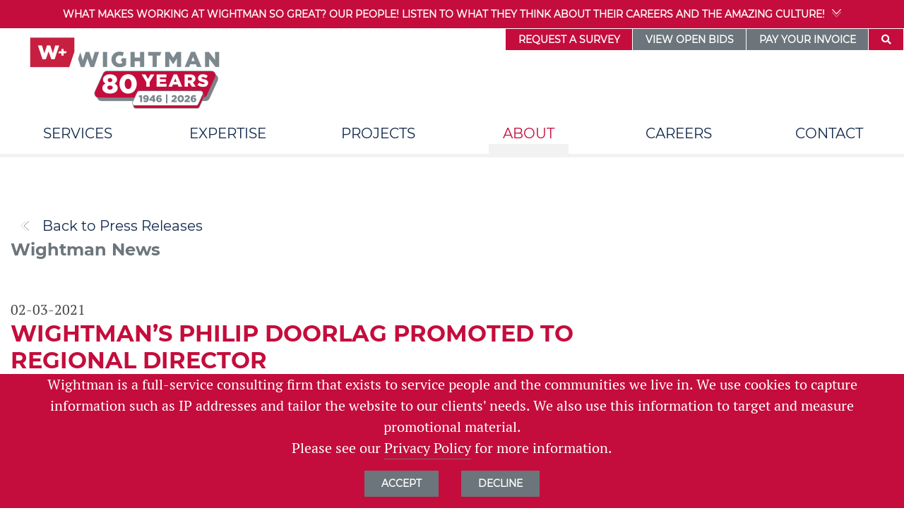

--- FILE ---
content_type: text/html; charset=UTF-8
request_url: https://gowightman.com/press-releases/wightmans-philip-doorlag-promoted-to-regional-director
body_size: 7713
content:
<!DOCTYPE html>
<html lang='en'>
    <head>
<meta charset="utf-8">


<title>Wightman’s Philip Doorlag promoted to Regional Director | Wightman</title>



<!-- Google Tag Manager -->
<script>(function(w,d,s,l,i){w[l]=w[l]||[];w[l].push({'gtm.start':
new Date().getTime(),event:'gtm.js'});var f=d.getElementsByTagName(s)[0],
j=d.createElement(s),dl=l!='dataLayer'?'&l='+l:'';j.async=true;j.src=
'https://www.googletagmanager.com/gtm.js?id='+i+dl;f.parentNode.insertBefore(j,f);
})(window,document,'script','dataLayer','GTM-TVZF56B');</script>
<!-- End Google Tag Manager -->

<!-- IpMeta must be included after Google Analytics -->
<script src="https://ipmeta.io/plugin.js"></script>

<script>
    var data  = provideGtmPlugin({
        gtmEventKey: 'ipmeta_loaded',
        apiKey: 'e2754f0d5b0dcc3b685e861765bbfafde4297e4bd48fa8c7bc4d90a92c2fb3c1',
    });
    window.dataLayer = window.dataLayer || [];
    window.dataLayer.push(data);
</script>

<meta name="description" content="">
<meta name="title" content="Wightman’s Philip Doorlag promoted to Regional Director">
<meta name="viewport" content="width=device-width, initial-scale=1.0">

<meta property="og:type" content="website" />
<meta property="og:url" content="https://gowightman.com/press-releases/wightmans-philip-doorlag-promoted-to-regional-director" />
<meta property="og:title" content="Wightman’s Philip Doorlag promoted to Regional Director" />
<meta property="og:description" content="" />


<link rel="icon" href="https://gowightman.com/themes/wightman/assets/images/Wightman-favicon16x16.jpg" />

<link rel="preload" href="/themes/wightman/assets/fonts/Montserrat-Black.ttf" as="font" type="font/ttf" crossorigin>
<link rel="preload" href="/themes/wightman/assets/fonts/Montserrat-Bold.ttf" as="font" type="font/ttf" crossorigin>
<link rel="preload" href="/themes/wightman/assets/fonts/Montserrat-Medium.ttf" as="font" type="font/ttf" crossorigin>
<link rel="preload" href="/themes/wightman/assets/fonts/Montserrat-Regular.ttf" as="font" type="font/ttf" crossorigin>
<link rel="preload" href="/themes/wightman/assets/fonts/pt-serif-regular.woff" as="font" type="font/woff" crossorigin>

<link rel="preload" href="https://use.fontawesome.com/releases/v5.8.1/css/all.css" as="style" integrity="sha384-50oBUHEmvpQ+1lW4y57PTFmhCaXp0ML5d60M1M7uH2+nqUivzIebhndOJK28anvf" crossorigin="anonymous">
<link rel="preload" href="/themes/wightman/assets/dist/style.css" as="style">
<link rel="preload" href="/themes/wightman/assets/dist/cc.css" as="style">

<link rel="stylesheet" href="https://use.fontawesome.com/releases/v5.8.1/css/all.css" integrity="sha384-50oBUHEmvpQ+1lW4y57PTFmhCaXp0ML5d60M1M7uH2+nqUivzIebhndOJK28anvf" crossorigin="anonymous">
<link rel="stylesheet" href="https://gowightman.com/themes/wightman/assets/dist/style.css">
<link rel="stylesheet" href="https://gowightman.com/themes/wightman/assets/dist/cc.css">
<link rel="stylesheet" href="https://gowightman.com/themes/wightman/assets/css/services_home.min.css">

<script async defer data-domain="gowightman.com" src="https://plausible.io/js/plausible.js"></script>

            </head>
    <body>
	    <!-- Google Tag Manager (noscript) -->
<noscript><iframe src="https://www.googletagmanager.com/ns.html?id=GTM-TVZF56B"
height="0" width="0" style="display:none;visibility:hidden"></iframe></noscript>
<!-- End Google Tag Manager (noscript) -->
        <header id="layout-header">
            
            <div class="notification-container">
            <div class="dropdown">
                <button class="dropdown-toggle title text-uppercase" id="notification-drop" data-toggle="dropdown" aria-haspopup="true" aria-expanded="false" data-display="static" style="text-wrap:wrap;">
                    What makes working at Wightman so great? Our people! Listen to what they think about their careers and the amazing culture!
                    <div class="animated-arrows">
                        <span class="tcon-indicator" aria-label="scroll" aria-hidden="true">
                            <svg version="1.1" xmlns="http://www.w3.org/2000/svg" class="tcon-svgchevron" viewBox="0 0 30 36">
                                <path class="a3" d="M0,0l15,16L30,0"></path>
                                <path class="a2" d="M0,10l15,16l15-16"></path>
                                <path class="a1" d="M0,20l15,16l15-16"></path>
                            </svg>
                        </span>
                    </div>
                </button>
                <div class="dropdown-menu notification-dropdown-content" aria-labelledby="notification-drop">
                    
                        
    <div class="container">
        <div class="row justify-content-md-center">
            <div class="col-12 col-md-6 col-lg-4">
                <div class="notification-info mt-3">

                    <a class="w-100" href="https://gowightman.com/careers/search-apply">                        <section class="desc">
                            If you are seeking a position at a legacy consulting firm that is wholly owned by its employees, looking to do impactful work that matters, and find a work culture that supports your family life, bring your skills to Wightman.
                        </section>
                    
                            <p class="more-details mt-3 text-uppercase">
                                View More Details
                                <span class="tcon-indicator" aria-label="scroll" aria-hidden="true">
                                    <svg version="1.1" xmlns="http://www.w3.org/2000/svg" class="tcon-svgchevron" viewBox="0 0 30 36">
                                        <path class="a3" d="M0,0l15,16L30,0"></path>
                                        <path class="a2" d="M0,10l15,16l15-16"></path>
                                        <path class="a1" d="M0,20l15,16l15-16"></path>
                                    </svg>
                                </span>
                            </p>
                        </a>
                                    </div>
            </div>
        </div>
    </div>
                                    </div>
            </div>
        </div>
    
<nav class="desktop-nav navbar navbar-expand-lg navbar-light main-nav p-0">
    <div class="container-fluid d-flex flex-nowrap pr-0">
        <a class="navbar-brand p-0 pl-4 d-flex" href="/">
            <div class="wm-logo d-flex initial">
                <img src="https://gowightman.com/themes/wightman/assets/images/wightman-logo-80-years.png" width="275" height="125" alt="Wightman offers architecture and engineering services in Michigan">
            </div>
        </a>

        <div class="nav navbar-nav navbar-right flex-nowrap align-self-start top-nav">
            <ul class="nav navbar-nav navbar-right position-relative">
                <li class="main-nav-link d-flex align-items-center red-button">
                    <a href="/survey-request">Request a Survey</a>
                </li>
                <li class="main-nav-link d-flex align-items-center">
                    <a href="https://bids.gowightman.com" target="_blank">View open bids</a>
                </li>
                <li class="main-nav-link d-flex align-items-center">
                    <a href="/pay-online">Pay your invoice</a>
                </li>
                <li class="main-nav-search d-flex align-items-center">
                    <a class="dropdown dropdown-toggle" href="" id="searchDropdown" data-toggle="dropdown" aria-haspopup="true" aria-expanded="false" title="Search Button">
                        <i class="fas fa-search"></i>
                    </a>

                    <div class="dropdown-menu search-dropdown p-0 mt-0" aria-labelledby="searchDropdown">
                        <form method="GET" action="/search">
                            <div class="search-input">
                                <label for="q" class="hidden-label">Search - What are you looking for?</label>
                                <input type="text" name="q" id="q" placeholder="What are you looking for?">
                                <button class="d-flex align-items-center" type="submit">
                                    <span class="tcon-indicator" aria-label="scroll" aria-hidden="true">
                                        <svg version="1.1" xmlns="http://www.w3.org/2000/svg" class="tcon-svgchevron" viewBox="0 0 30 36">
                                            <path class="a3" d="M0,0l15,16L30,0"></path>
                                            <path class="a2" d="M0,10l15,16l15-16"></path>
                                            <path class="a1" d="M0,20l15,16l15-16"></path>
                                        </svg>
                                    </span>
                                </button>
                            </div>
                        </form>
                    </div>
                </li>
            </ul>
        </div>
    </div>
</nav>

<nav class="desktop-nav navbar navbar-expand-lg navbar-light sub-nav">
    <div class="container-fluid p-0 pl-1">
        <div class="col-md-2 with-dropdown-menu">
            <div class="dropdown-menu megamenu" aria-labelledby="services_dropdown">
                <div class="container-fluid">
                    <div class="row no-gutters">
                        <div class="col-md-12 col-lg-8 pt-3 pb-3">
                            <div class="row no-gutters">
                                                            <div class="col-4">
                                    <a class="dropdown-item " href="/services/architecture">
                                        Architecture

                                        <span class="tcon-indicator" aria-label="scroll" aria-hidden="true">
                                            <svg version="1.1" xmlns="http://www.w3.org/2000/svg" class="tcon-svgchevron" viewBox="0 0 30 36">
                                                <path class="a3" d="M0,0l15,16L30,0"></path>
                                                <path class="a2" d="M0,10l15,16l15-16"></path>
                                                <path class="a1" d="M0,20l15,16l15-16"></path>
                                            </svg>
                                        </span>
                                    </a>
                                </div>
                                                            <div class="col-4">
                                    <a class="dropdown-item " href="/services/engineering">
                                        Civil Engineering

                                        <span class="tcon-indicator" aria-label="scroll" aria-hidden="true">
                                            <svg version="1.1" xmlns="http://www.w3.org/2000/svg" class="tcon-svgchevron" viewBox="0 0 30 36">
                                                <path class="a3" d="M0,0l15,16L30,0"></path>
                                                <path class="a2" d="M0,10l15,16l15-16"></path>
                                                <path class="a1" d="M0,20l15,16l15-16"></path>
                                            </svg>
                                        </span>
                                    </a>
                                </div>
                                                            <div class="col-4">
                                    <a class="dropdown-item " href="/services/survey">
                                        Survey

                                        <span class="tcon-indicator" aria-label="scroll" aria-hidden="true">
                                            <svg version="1.1" xmlns="http://www.w3.org/2000/svg" class="tcon-svgchevron" viewBox="0 0 30 36">
                                                <path class="a3" d="M0,0l15,16L30,0"></path>
                                                <path class="a2" d="M0,10l15,16l15-16"></path>
                                                <path class="a1" d="M0,20l15,16l15-16"></path>
                                            </svg>
                                        </span>
                                    </a>
                                </div>
                                                            <div class="col-4">
                                    <a class="dropdown-item " href="/services/gis">
                                        GIS

                                        <span class="tcon-indicator" aria-label="scroll" aria-hidden="true">
                                            <svg version="1.1" xmlns="http://www.w3.org/2000/svg" class="tcon-svgchevron" viewBox="0 0 30 36">
                                                <path class="a3" d="M0,0l15,16L30,0"></path>
                                                <path class="a2" d="M0,10l15,16l15-16"></path>
                                                <path class="a1" d="M0,20l15,16l15-16"></path>
                                            </svg>
                                        </span>
                                    </a>
                                </div>
                                                            <div class="col-4">
                                    <a class="dropdown-item " href="/services/interior-design">
                                        Interior Design

                                        <span class="tcon-indicator" aria-label="scroll" aria-hidden="true">
                                            <svg version="1.1" xmlns="http://www.w3.org/2000/svg" class="tcon-svgchevron" viewBox="0 0 30 36">
                                                <path class="a3" d="M0,0l15,16L30,0"></path>
                                                <path class="a2" d="M0,10l15,16l15-16"></path>
                                                <path class="a1" d="M0,20l15,16l15-16"></path>
                                            </svg>
                                        </span>
                                    </a>
                                </div>
                                                            <div class="col-4">
                                    <a class="dropdown-item " href="/services/reality-capture">
                                        Reality Capture

                                        <span class="tcon-indicator" aria-label="scroll" aria-hidden="true">
                                            <svg version="1.1" xmlns="http://www.w3.org/2000/svg" class="tcon-svgchevron" viewBox="0 0 30 36">
                                                <path class="a3" d="M0,0l15,16L30,0"></path>
                                                <path class="a2" d="M0,10l15,16l15-16"></path>
                                                <path class="a1" d="M0,20l15,16l15-16"></path>
                                            </svg>
                                        </span>
                                    </a>
                                </div>
                                                        </div>
                        </div>
                    </div>
                </div>
            </div>

            <a class="dropdown sub-nav-link " dropdown-toggle href="" id="services_dropdown" data-toggle="dropdown" aria-haspopup="true" aria-expanded="false">
                Services
            </a>
        </div>
        <div class="col-md-2 with-dropdown-menu">
            <div class="dropdown-menu megamenu" aria-labelledby="expertises_dropdown">
                <div class="container-fluid">
                    <div class="row no-gutters">
                        <div class="col-md-12 col-lg-8 pt-3 pb-3">
                            <div class="row no-gutters">
                                                                <div class="col-4">
                                    <a class="dropdown-item " href="/expertise/commercial">
                                        Commercial

                                        <span class="tcon-indicator" aria-label="scroll" aria-hidden="true">
                                            <svg version="1.1" xmlns="http://www.w3.org/2000/svg" class="tcon-svgchevron" viewBox="0 0 30 36">
                                                <path class="a3" d="M0,0l15,16L30,0"></path>
                                                <path class="a2" d="M0,10l15,16l15-16"></path>
                                                <path class="a1" d="M0,20l15,16l15-16"></path>
                                            </svg>
                                        </span>
                                    </a>
                                </div>
                                                                <div class="col-8">
                                    <a class="dropdown-item " href="/expertise/education">
                                        Education

                                        <span class="tcon-indicator" aria-label="scroll" aria-hidden="true">
                                            <svg version="1.1" xmlns="http://www.w3.org/2000/svg" class="tcon-svgchevron" viewBox="0 0 30 36">
                                                <path class="a3" d="M0,0l15,16L30,0"></path>
                                                <path class="a2" d="M0,10l15,16l15-16"></path>
                                                <path class="a1" d="M0,20l15,16l15-16"></path>
                                            </svg>
                                        </span>
                                    </a>
                                </div>
                                                                <div class="col-4">
                                    <a class="dropdown-item " href="/expertise/government">
                                        Government

                                        <span class="tcon-indicator" aria-label="scroll" aria-hidden="true">
                                            <svg version="1.1" xmlns="http://www.w3.org/2000/svg" class="tcon-svgchevron" viewBox="0 0 30 36">
                                                <path class="a3" d="M0,0l15,16L30,0"></path>
                                                <path class="a2" d="M0,10l15,16l15-16"></path>
                                                <path class="a1" d="M0,20l15,16l15-16"></path>
                                            </svg>
                                        </span>
                                    </a>
                                </div>
                                                                <div class="col-8">
                                    <a class="dropdown-item " href="/expertise/energy">
                                        Energy

                                        <span class="tcon-indicator" aria-label="scroll" aria-hidden="true">
                                            <svg version="1.1" xmlns="http://www.w3.org/2000/svg" class="tcon-svgchevron" viewBox="0 0 30 36">
                                                <path class="a3" d="M0,0l15,16L30,0"></path>
                                                <path class="a2" d="M0,10l15,16l15-16"></path>
                                                <path class="a1" d="M0,20l15,16l15-16"></path>
                                            </svg>
                                        </span>
                                    </a>
                                </div>
                                                            </div>
                        </div>
                    </div>
                </div>
            </div>

            <a href="" id="expertises_dropdown" class="dropdown sub-nav-link " dropdown-toggle data-toggle="dropdown" aria-haspopup="true" aria-expanded="false">
                Expertise
            </a>
        </div>

        <div class="col-md-2">
            <a href="/projects" class="sub-nav-link ">
                Projects
            </a>
        </div>

        <div class="col-md-2 with-dropdown-menu">
            <div class="dropdown-menu megamenu" aria-labelledby="about_dropdown">
                <div class="container-fluid">
                    <div class="row no-gutters">
                        <div class="col-md-12 col-lg-8 pt-3 pb-3">
                            <div class="row no-gutters">
                                                                    <div class="col-4">
                                        <a class="dropdown-item " href="/about/wightman-story" >
                                            The Wightman Story

                                            <span class="tcon-indicator" aria-label="scroll" aria-hidden="true">
                                                <svg version="1.1" xmlns="http://www.w3.org/2000/svg" class="tcon-svgchevron" viewBox="0 0 30 36">
                                                    <path class="a3" d="M0,0l15,16L30,0"></path>
                                                    <path class="a2" d="M0,10l15,16l15-16"></path>
                                                    <path class="a1" d="M0,20l15,16l15-16"></path>
                                                </svg>
                                            </span>
                                        </a>
                                    </div>
                                                                    <div class="col-4">
                                        <a class="dropdown-item " href="/about/values" >
                                            Values

                                            <span class="tcon-indicator" aria-label="scroll" aria-hidden="true">
                                                <svg version="1.1" xmlns="http://www.w3.org/2000/svg" class="tcon-svgchevron" viewBox="0 0 30 36">
                                                    <path class="a3" d="M0,0l15,16L30,0"></path>
                                                    <path class="a2" d="M0,10l15,16l15-16"></path>
                                                    <path class="a1" d="M0,20l15,16l15-16"></path>
                                                </svg>
                                            </span>
                                        </a>
                                    </div>
                                                                    <div class="col-4">
                                        <a class="dropdown-item " href="/about/history" >
                                            History

                                            <span class="tcon-indicator" aria-label="scroll" aria-hidden="true">
                                                <svg version="1.1" xmlns="http://www.w3.org/2000/svg" class="tcon-svgchevron" viewBox="0 0 30 36">
                                                    <path class="a3" d="M0,0l15,16L30,0"></path>
                                                    <path class="a2" d="M0,10l15,16l15-16"></path>
                                                    <path class="a1" d="M0,20l15,16l15-16"></path>
                                                </svg>
                                            </span>
                                        </a>
                                    </div>
                                                                    <div class="col-4">
                                        <a class="dropdown-item " href="/about/community-involvement" >
                                            Community Involvement

                                            <span class="tcon-indicator" aria-label="scroll" aria-hidden="true">
                                                <svg version="1.1" xmlns="http://www.w3.org/2000/svg" class="tcon-svgchevron" viewBox="0 0 30 36">
                                                    <path class="a3" d="M0,0l15,16L30,0"></path>
                                                    <path class="a2" d="M0,10l15,16l15-16"></path>
                                                    <path class="a1" d="M0,20l15,16l15-16"></path>
                                                </svg>
                                            </span>
                                        </a>
                                    </div>
                                                                    <div class="col-4">
                                        <a class="dropdown-item " href="/staff" >
                                            Staff

                                            <span class="tcon-indicator" aria-label="scroll" aria-hidden="true">
                                                <svg version="1.1" xmlns="http://www.w3.org/2000/svg" class="tcon-svgchevron" viewBox="0 0 30 36">
                                                    <path class="a3" d="M0,0l15,16L30,0"></path>
                                                    <path class="a2" d="M0,10l15,16l15-16"></path>
                                                    <path class="a1" d="M0,20l15,16l15-16"></path>
                                                </svg>
                                            </span>
                                        </a>
                                    </div>
                                                                    <div class="col-4">
                                        <a class="dropdown-item " href="/about/awards-honors" >
                                            Awards &amp; Honors

                                            <span class="tcon-indicator" aria-label="scroll" aria-hidden="true">
                                                <svg version="1.1" xmlns="http://www.w3.org/2000/svg" class="tcon-svgchevron" viewBox="0 0 30 36">
                                                    <path class="a3" d="M0,0l15,16L30,0"></path>
                                                    <path class="a2" d="M0,10l15,16l15-16"></path>
                                                    <path class="a1" d="M0,20l15,16l15-16"></path>
                                                </svg>
                                            </span>
                                        </a>
                                    </div>
                                                                    <div class="col-4">
                                        <a class="dropdown-item " href="/about/associations" >
                                            Associations

                                            <span class="tcon-indicator" aria-label="scroll" aria-hidden="true">
                                                <svg version="1.1" xmlns="http://www.w3.org/2000/svg" class="tcon-svgchevron" viewBox="0 0 30 36">
                                                    <path class="a3" d="M0,0l15,16L30,0"></path>
                                                    <path class="a2" d="M0,10l15,16l15-16"></path>
                                                    <path class="a1" d="M0,20l15,16l15-16"></path>
                                                </svg>
                                            </span>
                                        </a>
                                    </div>
                                                                    <div class="col-4">
                                        <a class="dropdown-item active" href="/press-releases" >
                                            News

                                            <span class="tcon-indicator" aria-label="scroll" aria-hidden="true">
                                                <svg version="1.1" xmlns="http://www.w3.org/2000/svg" class="tcon-svgchevron" viewBox="0 0 30 36">
                                                    <path class="a3" d="M0,0l15,16L30,0"></path>
                                                    <path class="a2" d="M0,10l15,16l15-16"></path>
                                                    <path class="a1" d="M0,20l15,16l15-16"></path>
                                                </svg>
                                            </span>
                                        </a>
                                    </div>
                                                                    <div class="col-4">
                                        <a class="dropdown-item " href="/events" >
                                            Events

                                            <span class="tcon-indicator" aria-label="scroll" aria-hidden="true">
                                                <svg version="1.1" xmlns="http://www.w3.org/2000/svg" class="tcon-svgchevron" viewBox="0 0 30 36">
                                                    <path class="a3" d="M0,0l15,16L30,0"></path>
                                                    <path class="a2" d="M0,10l15,16l15-16"></path>
                                                    <path class="a1" d="M0,20l15,16l15-16"></path>
                                                </svg>
                                            </span>
                                        </a>
                                    </div>
                                                                    <div class="col-4">
                                        <a class="dropdown-item " href="/resources" >
                                            Resources

                                            <span class="tcon-indicator" aria-label="scroll" aria-hidden="true">
                                                <svg version="1.1" xmlns="http://www.w3.org/2000/svg" class="tcon-svgchevron" viewBox="0 0 30 36">
                                                    <path class="a3" d="M0,0l15,16L30,0"></path>
                                                    <path class="a2" d="M0,10l15,16l15-16"></path>
                                                    <path class="a1" d="M0,20l15,16l15-16"></path>
                                                </svg>
                                            </span>
                                        </a>
                                    </div>
                                                            </div>
                        </div>
                    </div>
                </div>
            </div>

            <a href="" id="about_dropdown" class="dropdown sub-nav-link active" dropdown-toggle data-toggle="dropdown" aria-haspopup="true" aria-expanded="false">
                About
            </a>
        </div>

        <div class="col-md-2 with-dropdown-menu">
            <div class="dropdown-menu megamenu" aria-labelledby="careers_dropdown">
                <div class="container-fluid">
                    <div class="row no-gutters">
                        <div class="col-md-12 col-lg-8 pt-3 pb-3">
                            <div class="row no-gutters">
                                                                    <div class="col-4">
                                        <a class="dropdown-item " href="/careers/life-at-wightman" >
                                            Life at Wightman

                                            <span class="tcon-indicator" aria-label="scroll" aria-hidden="true">
                                                <svg version="1.1" xmlns="http://www.w3.org/2000/svg" class="tcon-svgchevron" viewBox="0 0 30 36">
                                                    <path class="a3" d="M0,0l15,16L30,0"></path>
                                                    <path class="a2" d="M0,10l15,16l15-16"></path>
                                                    <path class="a1" d="M0,20l15,16l15-16"></path>
                                                </svg>
                                            </span>
                                        </a>
                                    </div>
                                                                    <div class="col-4">
                                        <a class="dropdown-item " href="/careers/internship-program" >
                                            Internship Program

                                            <span class="tcon-indicator" aria-label="scroll" aria-hidden="true">
                                                <svg version="1.1" xmlns="http://www.w3.org/2000/svg" class="tcon-svgchevron" viewBox="0 0 30 36">
                                                    <path class="a3" d="M0,0l15,16L30,0"></path>
                                                    <path class="a2" d="M0,10l15,16l15-16"></path>
                                                    <path class="a1" d="M0,20l15,16l15-16"></path>
                                                </svg>
                                            </span>
                                        </a>
                                    </div>
                                                                    <div class="col-4">
                                        <a class="dropdown-item " href="/careers/benefits" >
                                            Benefits

                                            <span class="tcon-indicator" aria-label="scroll" aria-hidden="true">
                                                <svg version="1.1" xmlns="http://www.w3.org/2000/svg" class="tcon-svgchevron" viewBox="0 0 30 36">
                                                    <path class="a3" d="M0,0l15,16L30,0"></path>
                                                    <path class="a2" d="M0,10l15,16l15-16"></path>
                                                    <path class="a1" d="M0,20l15,16l15-16"></path>
                                                </svg>
                                            </span>
                                        </a>
                                    </div>
                                                                    <div class="col-4">
                                        <a class="dropdown-item " href="/careers/search-apply" >
                                            Search &amp; Apply

                                            <span class="tcon-indicator" aria-label="scroll" aria-hidden="true">
                                                <svg version="1.1" xmlns="http://www.w3.org/2000/svg" class="tcon-svgchevron" viewBox="0 0 30 36">
                                                    <path class="a3" d="M0,0l15,16L30,0"></path>
                                                    <path class="a2" d="M0,10l15,16l15-16"></path>
                                                    <path class="a1" d="M0,20l15,16l15-16"></path>
                                                </svg>
                                            </span>
                                        </a>
                                    </div>
                                                                    <div class="col-4">
                                        <a class="dropdown-item " href="/locations" >
                                            Locations

                                            <span class="tcon-indicator" aria-label="scroll" aria-hidden="true">
                                                <svg version="1.1" xmlns="http://www.w3.org/2000/svg" class="tcon-svgchevron" viewBox="0 0 30 36">
                                                    <path class="a3" d="M0,0l15,16L30,0"></path>
                                                    <path class="a2" d="M0,10l15,16l15-16"></path>
                                                    <path class="a1" d="M0,20l15,16l15-16"></path>
                                                </svg>
                                            </span>
                                        </a>
                                    </div>
                                                                    <div class="col-4">
                                        <a class="dropdown-item " href="/contact-hr" >
                                            Contact HR

                                            <span class="tcon-indicator" aria-label="scroll" aria-hidden="true">
                                                <svg version="1.1" xmlns="http://www.w3.org/2000/svg" class="tcon-svgchevron" viewBox="0 0 30 36">
                                                    <path class="a3" d="M0,0l15,16L30,0"></path>
                                                    <path class="a2" d="M0,10l15,16l15-16"></path>
                                                    <path class="a1" d="M0,20l15,16l15-16"></path>
                                                </svg>
                                            </span>
                                        </a>
                                    </div>
                                                            </div>
                        </div>
                    </div>
                </div>
            </div>

            <a href="" id="careers_dropdown" class="dropdown sub-nav-link " dropdown-toggle data-toggle="dropdown" aria-haspopup="true" aria-expanded="false">
                Careers
            </a>
        </div>

        <div class="col-md-2 with-dropdown-menu">
            <div class="dropdown-menu megamenu" aria-labelledby="contact_dropdown">
                <div class="container-fluid">
                    <div class="row no-gutters">
                        <div class="col-md-12 col-lg-8 pt-3 pb-3">
                            <div class="row no-gutters">
                                                                    <div class="col-4">
                                        <a class="dropdown-item " href="/contact-hr" >
                                            Contact HR

                                            <span class="tcon-indicator" aria-label="scroll" aria-hidden="true">
                                                <svg version="1.1" xmlns="http://www.w3.org/2000/svg" class="tcon-svgchevron" viewBox="0 0 30 36">
                                                    <path class="a3" d="M0,0l15,16L30,0"></path>
                                                    <path class="a2" d="M0,10l15,16l15-16"></path>
                                                    <path class="a1" d="M0,20l15,16l15-16"></path>
                                                </svg>
                                            </span>
                                        </a>
                                    </div>
                                                                    <div class="col-8">
                                        <a class="dropdown-item " href="/email-subscribe" >
                                            Email Sign Up

                                            <span class="tcon-indicator" aria-label="scroll" aria-hidden="true">
                                                <svg version="1.1" xmlns="http://www.w3.org/2000/svg" class="tcon-svgchevron" viewBox="0 0 30 36">
                                                    <path class="a3" d="M0,0l15,16L30,0"></path>
                                                    <path class="a2" d="M0,10l15,16l15-16"></path>
                                                    <path class="a1" d="M0,20l15,16l15-16"></path>
                                                </svg>
                                            </span>
                                        </a>
                                    </div>
                                                                    <div class="col-4">
                                        <a class="dropdown-item " href="/contact" >
                                            Contact Us

                                            <span class="tcon-indicator" aria-label="scroll" aria-hidden="true">
                                                <svg version="1.1" xmlns="http://www.w3.org/2000/svg" class="tcon-svgchevron" viewBox="0 0 30 36">
                                                    <path class="a3" d="M0,0l15,16L30,0"></path>
                                                    <path class="a2" d="M0,10l15,16l15-16"></path>
                                                    <path class="a1" d="M0,20l15,16l15-16"></path>
                                                </svg>
                                            </span>
                                        </a>
                                    </div>
                                                                    <div class="col-8">
                                        <a class="dropdown-item " href="/locations" >
                                            Locations

                                            <span class="tcon-indicator" aria-label="scroll" aria-hidden="true">
                                                <svg version="1.1" xmlns="http://www.w3.org/2000/svg" class="tcon-svgchevron" viewBox="0 0 30 36">
                                                    <path class="a3" d="M0,0l15,16L30,0"></path>
                                                    <path class="a2" d="M0,10l15,16l15-16"></path>
                                                    <path class="a1" d="M0,20l15,16l15-16"></path>
                                                </svg>
                                            </span>
                                        </a>
                                    </div>
                                                                    <div class="col-4">
                                        <a class="dropdown-item " href="/survey-request" >
                                            Survey Request

                                            <span class="tcon-indicator" aria-label="scroll" aria-hidden="true">
                                                <svg version="1.1" xmlns="http://www.w3.org/2000/svg" class="tcon-svgchevron" viewBox="0 0 30 36">
                                                    <path class="a3" d="M0,0l15,16L30,0"></path>
                                                    <path class="a2" d="M0,10l15,16l15-16"></path>
                                                    <path class="a1" d="M0,20l15,16l15-16"></path>
                                                </svg>
                                            </span>
                                        </a>
                                    </div>
                                                            </div>
                        </div>
                    </div>
                </div>
            </div>

            <a href="" id="contact_dropdown" class="dropdown sub-nav-link " dropdown-toggle data-toggle="dropdown" aria-haspopup="true" aria-expanded="false">
                Contact
            </a>
        </div>
    </div>
</nav>

<nav class="mobile-nav">
    <div class="container-fluid p-0">
        <div class="mobile-nav-top d-flex flex-wrap">
            <span class="logo-region flex-grow-1 pl-3">
                <a href="/" class="wm-logo d-flex initial">
                    <img src="https://gowightman.com/themes/wightman/assets/images/wightman-logo-80-years.png" width="165" height="75" alt="Wightman offers architecture and engineering services in Michigan" style="height: 75px;">
                </a>
            </span>
            <a href="" id="mobile-nav-menu-toggle" data-display="static" data-toggle="dropdown" aria-haspopup="true" aria-expanded="false" class="dropdown-toggle menu-region d-flex align-items-center pr-3">
                <span class="mobile-menu-btn">
                    <svg
                        class="mobile-menu-icon"
                        xmlns="http://www.w3.org/2000/svg"
                        width="31.568"
                        height="27"
                        viewBox="0 0 31.568 27">
                        <defs>
                            <style>.a{fill:#12284c;}.b{fill:none;}</style>
                        </defs>

                        <g transform="translate(-272.432 -22)"><path class="a" d="M-6160,26V22.285h16.251V26Zm0-11.142V11.142h26v3.715Zm0-11.142V0h26V3.715Z" transform="translate(6432.432 23)"/><rect class="b" width="16" height="16" transform="translate(288 22)"/>
                        </g>
                    </svg>
                </span>
            </a>

            <div class="dropdown-menu mobile-nav-menu" aria-labelledby="mobile-nav-menu-toggle">
                <div class="container-fluid">
                    <div class="row no-gutters">

                        <div class="col-sm-12 col-12">
                            <div class="mobile-nav-link-container top-add-nav red-button">
                                <a href="/survey-request" class="pl-3 mobile-nav-link">Request a Survey</a>
                            </div>
                        </div>

                        <div class="col-sm-12 col-12">
                            <div class="mobile-nav-link-container top-add-nav">
                                <a href="https://bids.gowightman.com" target="_blank" class="pl-3 mobile-nav-link">View open bids</a>
                            </div>
                        </div>

                        <div class="col-sm-12 col-12">
                            <div class="mobile-nav-link-container top-add-nav">
                                <a href="/pay-online" class="pl-3 mobile-nav-link">Pay your invoice</a>
                            </div>
                        </div>

                        <div class="col-sm-12 col-12">
                            <div class="mobile-nav-link-container">
                                <a class="pl-3 dropdown-toggle mobile-nav-link " href="" id="mobile-nav-service-dropdown-trigger" data-toggle="dropdown" data-display="static" aria-haspopup="true" aria-expanded="false">
                                Services
                                </a>

                                <div class="dropdown-menu nav-mobile-dropdown nav-service-dropdown " aria-labelledby="mobile-nav-service-dropdown-trigger">
                                    <div class="container-fluid">
                                        <div class="row no-gutters">
                                                                                        <div class="col-12">
                                                <div class="sub-nav-link-container">
                                                    <a class="sub-nav-link " href="/services/architecture">
                                                        Architecture
                                                    </a>
                                                </div>
                                            </div>
                                                                                        <div class="col-12">
                                                <div class="sub-nav-link-container">
                                                    <a class="sub-nav-link " href="/services/engineering">
                                                        Civil Engineering
                                                    </a>
                                                </div>
                                            </div>
                                                                                        <div class="col-12">
                                                <div class="sub-nav-link-container">
                                                    <a class="sub-nav-link " href="/services/survey">
                                                        Survey
                                                    </a>
                                                </div>
                                            </div>
                                                                                        <div class="col-12">
                                                <div class="sub-nav-link-container">
                                                    <a class="sub-nav-link " href="/services/gis">
                                                        GIS
                                                    </a>
                                                </div>
                                            </div>
                                                                                        <div class="col-12">
                                                <div class="sub-nav-link-container">
                                                    <a class="sub-nav-link " href="/services/interior-design">
                                                        Interior Design
                                                    </a>
                                                </div>
                                            </div>
                                                                                        <div class="col-12">
                                                <div class="sub-nav-link-container">
                                                    <a class="sub-nav-link " href="/services/reality-capture">
                                                        Reality Capture
                                                    </a>
                                                </div>
                                            </div>
                                                                                    </div>
                                    </div>
                                </div>
                            </div>
                        </div>

                        <div class="col-sm-12 col-12">
                            <div class="mobile-nav-link-container">
                                <a class="pl-3 dropdown-toggle mobile-nav-link " href="" id="mobile-nav-expertise-dropdown-trigger" data-toggle="dropdown" data-display="static" aria-haspopup="true" aria-expanded="false">
                                    Expertise
                                </a>


                                <div class="dropdown-menu nav-mobile-dropdown nav-expertise-dropdown " aria-labelledby="mobile-nav-expertise-dropdown-trigger">
                                    <div class="container-fluid">
                                        <div class="row no-gutters">
                                                                                        <div class="col-12">
                                                <div class="sub-nav-link-container">
                                                    <a class="sub-nav-link " href="/expertise/commercial">
                                                       Commercial
                                                    </a>
                                                </div>
                                            </div>
                                                                                        <div class="col-12">
                                                <div class="sub-nav-link-container">
                                                    <a class="sub-nav-link " href="/expertise/education">
                                                       Education
                                                    </a>
                                                </div>
                                            </div>
                                                                                        <div class="col-12">
                                                <div class="sub-nav-link-container">
                                                    <a class="sub-nav-link " href="/expertise/government">
                                                       Government
                                                    </a>
                                                </div>
                                            </div>
                                                                                        <div class="col-12">
                                                <div class="sub-nav-link-container">
                                                    <a class="sub-nav-link " href="/expertise/energy">
                                                       Energy
                                                    </a>
                                                </div>
                                            </div>
                                                                                    </div>
                                    </div>
                                </div>
                            </div>
                        </div>

                        <div class="col-sm-12 col-12">
                            <div class="mobile-nav-link-container">
                                <a href="/projects" class="pl-3 mobile-nav-link ">
                                    Projects
                                </a>
                            </div>
                        </div>

                        <div class="col-sm-12 col-12">
                            <div class="mobile-nav-link-container">
                                <a href="" class="pl-3 dropdown-toggle mobile-nav-link active" id="mobile-nav-about-dropdown-trigger" data-toggle="dropdown" data-display="static" aria-haspopup="true" aria-expanded="false">
                                    About
                                </a>

                                <div class="dropdown-menu nav-mobile-dropdown nav-about-dropdown show" aria-labelledby="mobile-nav-about-dropdown-trigger">
                                    <div class="container-fluid">
                                        <div class="row no-gutters">
                                                                                        <div class="col-12">
                                                <div class="sub-nav-link-container">
                                                    <a class="sub-nav-link " href="/about/wightman-story" >
                                                        The Wightman Story
                                                    </a>
                                                </div>
                                            </div>
                                                                                        <div class="col-12">
                                                <div class="sub-nav-link-container">
                                                    <a class="sub-nav-link " href="/about/values" >
                                                        Values
                                                    </a>
                                                </div>
                                            </div>
                                                                                        <div class="col-12">
                                                <div class="sub-nav-link-container">
                                                    <a class="sub-nav-link " href="/about/history" >
                                                        History
                                                    </a>
                                                </div>
                                            </div>
                                                                                        <div class="col-12">
                                                <div class="sub-nav-link-container">
                                                    <a class="sub-nav-link " href="/about/community-involvement" >
                                                        Community Involvement
                                                    </a>
                                                </div>
                                            </div>
                                                                                        <div class="col-12">
                                                <div class="sub-nav-link-container">
                                                    <a class="sub-nav-link " href="/staff" >
                                                        Staff
                                                    </a>
                                                </div>
                                            </div>
                                                                                        <div class="col-12">
                                                <div class="sub-nav-link-container">
                                                    <a class="sub-nav-link " href="/about/awards-honors" >
                                                        Awards &amp; Honors
                                                    </a>
                                                </div>
                                            </div>
                                                                                        <div class="col-12">
                                                <div class="sub-nav-link-container">
                                                    <a class="sub-nav-link " href="/about/associations" >
                                                        Associations
                                                    </a>
                                                </div>
                                            </div>
                                                                                        <div class="col-12">
                                                <div class="sub-nav-link-container">
                                                    <a class="sub-nav-link active" href="/press-releases" >
                                                        News
                                                    </a>
                                                </div>
                                            </div>
                                                                                        <div class="col-12">
                                                <div class="sub-nav-link-container">
                                                    <a class="sub-nav-link " href="/events" >
                                                        Events
                                                    </a>
                                                </div>
                                            </div>
                                                                                        <div class="col-12">
                                                <div class="sub-nav-link-container">
                                                    <a class="sub-nav-link " href="/resources" >
                                                        Resources
                                                    </a>
                                                </div>
                                            </div>
                                                                                    </div>
                                    </div>
                                </div>
                            </div>
                        </div>

                        <div class="col-sm-12 col-12">
                            <div class="mobile-nav-link-container">
                                <a href="" class="pl-3 dropdown-toggle mobile-nav-link " id="mobile-nav-careers-dropdown-trigger" data-toggle="dropdown" data-display="static" aria-haspopup="true" aria-expanded="false">
                                    Careers
                                </a>

                                <div class="dropdown-menu nav-mobile-dropdown nav-careers-dropdown " aria-labelledby="mobile-nav-careers-dropdown-trigger">
                                    <div class="container-fluid">
                                        <div class="row no-gutters">
                                                                                        <div class="col-12">
                                                <div class="sub-nav-link-container">
                                                    <a class="sub-nav-link " href="/careers/life-at-wightman" >
                                                        Life at Wightman
                                                    </a>
                                                </div>
                                            </div>
                                                                                        <div class="col-12">
                                                <div class="sub-nav-link-container">
                                                    <a class="sub-nav-link " href="/careers/internship-program" >
                                                        Internship Program
                                                    </a>
                                                </div>
                                            </div>
                                                                                        <div class="col-12">
                                                <div class="sub-nav-link-container">
                                                    <a class="sub-nav-link " href="/careers/benefits" >
                                                        Benefits
                                                    </a>
                                                </div>
                                            </div>
                                                                                        <div class="col-12">
                                                <div class="sub-nav-link-container">
                                                    <a class="sub-nav-link " href="/careers/search-apply" >
                                                        Search &amp; Apply
                                                    </a>
                                                </div>
                                            </div>
                                                                                        <div class="col-12">
                                                <div class="sub-nav-link-container">
                                                    <a class="sub-nav-link " href="/locations" >
                                                        Locations
                                                    </a>
                                                </div>
                                            </div>
                                                                                        <div class="col-12">
                                                <div class="sub-nav-link-container">
                                                    <a class="sub-nav-link " href="/contact-hr" >
                                                        Contact HR
                                                    </a>
                                                </div>
                                            </div>
                                                                                    </div>
                                    </div>
                                </div>
                            </div>
                        </div>

                        <div class="col-sm-12 col-12">
                            <div class="mobile-nav-link-container">
                                <a href="" class="pl-3 dropdown-toggle mobile-nav-link " id="mobile-nav-contact-dropdown-trigger" data-toggle="dropdown" data-display="static" aria-haspopup="true" aria-expanded="false">
                                    Contact
                                </a>

                                <div class="dropdown-menu nav-mobile-dropdown nav-contact-dropdown " aria-labelledby="mobile-nav-contact-dropdown-trigger">
                                    <div class="container-fluid">
                                        <div class="row no-gutters">
                                                                                        <div class="col-12">
                                                <div class="sub-nav-link-container">
                                                    <a class="sub-nav-link " href="/contact-hr" >
                                                        Contact HR
                                                    </a>
                                                </div>
                                            </div>
                                                                                        <div class="col-12">
                                                <div class="sub-nav-link-container">
                                                    <a class="sub-nav-link " href="/email-subscribe" >
                                                        Email Sign Up
                                                    </a>
                                                </div>
                                            </div>
                                                                                        <div class="col-12">
                                                <div class="sub-nav-link-container">
                                                    <a class="sub-nav-link " href="/contact" >
                                                        Contact Us
                                                    </a>
                                                </div>
                                            </div>
                                                                                        <div class="col-12">
                                                <div class="sub-nav-link-container">
                                                    <a class="sub-nav-link " href="/locations" >
                                                        Locations
                                                    </a>
                                                </div>
                                            </div>
                                                                                        <div class="col-12">
                                                <div class="sub-nav-link-container">
                                                    <a class="sub-nav-link " href="/survey-request" >
                                                        Survey Request
                                                    </a>
                                                </div>
                                            </div>
                                                                                    </div>
                                    </div>
                                </div>
                            </div>
                        </div>
                    </div>
                </div>
            </div>
        </div>
    </div>
    <div class="position-relative">
        <div class="container-fluid p-0">
            <div class="mobile-nav-bottom d-flex align-items-center">
            <span class="mobile-nav-contact pl-3 flex-grow-1">
                <a href="tel:269.927.0100">269.927.0100</a>
            </span>
                <div class="mobile-nav-search">
                    <a class="dropdown-toggle" href="" id="search-dropdown-toggle-mobile" data-display="static" data-toggle="dropdown" aria-haspopup="true" aria-expanded="false" title="Search Button">
                        <i class="fas fa-search"></i>
                    </a>

                    <div class="dropdown-menu search-dropdown-mobile" aria-labelledby="search-dropdown-toggle-mobile">
                        <form method="GET" action="/search">
                            <div class="search-input">
                                <label for="M-SearchInput" class="hidden-label">Search - What are you looking for?</label>
                                <input type="text" class="searchInput" name="q" id="M-SearchInput" placeholder="What are you looking for?">
                                <button class="search-btn d-flex align-items-center" type="submit">
                                    <span class="tcon-indicator" aria-label="scroll" aria-hidden="true">
                                        <svg version="1.1" xmlns="http://www.w3.org/2000/svg" class="tcon-svgchevron" viewBox="0 0 30 36">
                                            <path class="a3" d="M0,0l15,16L30,0"></path>
                                            <path class="a2" d="M0,10l15,16l15-16"></path>
                                            <path class="a1" d="M0,20l15,16l15-16"></path>
                                        </svg>
                                    </span>
                                </button>
                            </div>
                        </form>
                    </div>
                </div>
            </div>
        </div>
    </div>

</nav>        </header>

        <div class="page">
            
            
            <section id="layout-content" role="main">
                <div class="page page-single-press-release">
    <div class="container">
        <div class="row">
            <div class="col-12">
                <a class="back-btn" href="/press-releases">
                    <h5 class="back-action">
                        <span class="tcon-indicator" aria-label="scroll" aria-hidden="true">
                            <svg version="1.1" xmlns="http://www.w3.org/2000/svg" class="tcon-svgchevron" viewBox="0 0 30 36">
                                <path class="a3" d="M0,0l15,16L30,0"></path>
                                <path class="a2" d="M0,10l15,16l15-16"></path>
                                <path class="a1" d="M0,20l15,16l15-16"></path>
                            </svg>
                        </span>
                        Back to Press Releases
                    </h5>
                </a>

                <h2 class="sp-sub-heading">Wightman News</h2>
            </div>
        </div>
        <div class="row">
            <div class="col-md-8">
                <div class="article_head">
                    <p class="article_date">02-03-2021</p>
                    <h1 class="article_title">Wightman’s Philip Doorlag promoted to Regional Director</h1>
                </div>
            </div>
        </div>
        <div class="row">
            <div class="col-md-8">
                <div class="article_body">
                    <section class="uc article_desc"><p>Wightman, an employee-owned consulting firm offering architecture, civil engineering, and surveying services, is pleased to announce <a href="https://gowightman.com/staff/phillip-doorlag">Philip Doorlag</a>, a licensed professional engineer with the company, has been named Regional Director of its Kalamazoo office.</p>

<p>“I am extremely honored to have been selected as the Kalamazoo Regional Director for Wightman. I very much look forward to leading our talented team of professionals as we continue to establish real and meaningful relationships with current and future partners in our community,” Doorlag shared.</p>

<p>Doorlag is a Kalamazoo native. He graduated high school from Heritage Christian Academy in the city and went on to earn a Bachelor of Science degree in Civil Engineering from Western Michigan University in 2015. Among his professional affiliations, Doorlag is a Southwest Michigan First Council of 100 member, Southwest Michigan First Public Policy committee member, and City of Kalamazoo Complete Streets Advisory Committee member.</p>

<p>Wightman president Matt Davis stated, “Growing up in the City, Phil understands the history as well as the place he wants his children to grow up. More important than being an expert in our business, he builds trusting relationships by understanding and caring about what is important to our clients in the region. He will be a valuable advocate for our clients and the future of the Kalamazoo Region.”</p>

<p>Doorlag has 15 years of experience in survey and civil engineering with expertise in transportation design, road reconstruction and rehabilitation, and asset management planning. He began his career at Wightman in September 2006 when he joined the survey department as a field technician. He was subsequently promoted to construction inspection before joining the engineering team where he has acted as a project engineer and project manager on several high-profile street reconstruction and rehabilitation projects in Kalamazoo involving Cork Street, Oakland Drive, and Portage Street. He also has ten years’ experience working with the Michigan Department of Transportation working on Local Agency Projects.</p>

<p>Specific civil engineering services offered by Wightman include site development, specialty design, transportation, bridges and dams, parks and recreation, and water and wastewater projects; grant and funding administration; permitting; community-wide asset management plans; materials testing; and more. To learn more about Wightman’s services or to reach Mr. Doorlag, please call Wightman at 269-327-3532 or find us online at <a href="http://www.gowightman.com">www.gowightman.com</a>.</p></section>
                </div>
            </div>
        </div>
    </div>
</div>            </section>

            
            <footer id="layout-footer">
                <div id="footer">
    <div class="container">
        <div class="row">
            <div class="col-md-12 pb-4">
                <img src="https://gowightman.com/themes/wightman/assets/images/wightman-logo-80-years.png" width="345" height="157" alt="Wightman offers architecture and engineering services in Michigan" class="footer-logo">
            </div>
        </div>
        <div class="row">
            <div class="col-md-5">
                <div class="company-info row">
                    <div class="col-md-12">
                        <p class="mice-type-alt">
	                        Wightman is a full-service consulting firm with a dynamic team of more than 200 professionals. We analyze, advise, design, and deliver successful projects in partnership with government, commercial, educational, and energy organizations throughout the Great Lakes region. Founded in 1946, our firm has 11 locations in Michigan and Indiana.
                        </p>
                        <p class="mice-type-alt">
	                        Services we offer include Architecture, Civil Engineering, and Surveying. Additional specialty services include GIS, Interior Design, and Reality Capture.
                        </p>
                        <p class="mice-type-alt">
	                        Our uniqueness is found in our approach to serving the people and the communities we live in with comprehensive, multi-disciplinary services, industry expertise, accurate scope of work, and a passion for listening.
                        </p>
                    </div>
                </div>
            </div>

            <div class="col-md-3">
                <div class="contact-info">
                    <h2>Contact us</h2>
                    
                    <div class="contact-info-entry">
                        <a class="background-color-hover-link" href="/contact">Contact your local office</a>
                    </div>
                    
                </div>
            </div>

            <div class="col-md-4">
                <div class="social-info">
                    <h2>Follow us</h2>

                    <div class="contact-info-social">
                        <span class="social-icon-container">
                            <a href="https://www.facebook.com/Wightman-167062449971896/"><i class="fab fa-2x fa-facebook-square"></i></a>
                        </span>
                        <span class="social-icon-container">
                            <a href="https://www.linkedin.com/company/wightman-&-associates-inc-"><i class="fab fa-2x fa-linkedin"></i></a>
                        </span>
                        <span class="social-icon-container"><a href="https://www.youtube.com/channel/UC1-cbVIvZFb1PS89AYMQk9g/featured"><i class="fab fa-2x fa-youtube-square"></i></a>
                        </span>
                    </div>

                    <h2 class="mt-4">Tell Us About What You Need</h2>

                    <div class="footer-nav mb-4">
                        <p class="footer-nav-link"><a href="/contact">
                            General Contact Form
                            <span class="tcon-indicator" aria-label="scroll" aria-hidden="true">
                                <svg version="1.1" xmlns="http://www.w3.org/2000/svg" class="tcon-svgchevron" viewBox="0 0 30 36">
                                    <path class="a3" d="M0,0l15,16L30,0"></path>
                                    <path class="a2" d="M0,10l15,16l15-16"></path>
                                    <path class="a1" d="M0,20l15,16l15-16"></path>
                                </svg>
                            </span>
                        </a></p>

                        <p class="footer-nav-link"><a href="/survey-request">
                            Survey Request Form
                            <span class="tcon-indicator" aria-label="scroll" aria-hidden="true">
                                <svg version="1.1" xmlns="http://www.w3.org/2000/svg" class="tcon-svgchevron" viewBox="0 0 30 36">
                                    <path class="a3" d="M0,0l15,16L30,0"></path>
                                    <path class="a2" d="M0,10l15,16l15-16"></path>
                                    <path class="a1" d="M0,20l15,16l15-16"></path>
                                </svg>
                            </span>
                        </a></p>

                        <p class="footer-nav-link"><a href="/contact-hr">
                            Career Inquiry Form
                            <span class="tcon-indicator" aria-label="scroll" aria-hidden="true">
                                <svg version="1.1" xmlns="http://www.w3.org/2000/svg" class="tcon-svgchevron" viewBox="0 0 30 36">
                                    <path class="a3" d="M0,0l15,16L30,0"></path>
                                    <path class="a2" d="M0,10l15,16l15-16"></path>
                                    <path class="a1" d="M0,20l15,16l15-16"></path>
                                </svg>
                            </span>
                        </a></p>
                    </div>
                    
                </div>
            </div>

            <div class="col-lg-5 col-12">
                <div class="footer-links">
                    <ul class="list-unstyled row mb-4">
                        <li class="col-lg-6 col-md-5 col-sm-12 col-12 mb-md-0 mb-2"><span class="copyright">&copy; 2026 Wightman</span></li>
                        <li class="col-md-5 col-sm-5 col-12"><a class="background-color-hover-link" href="/privacy">Privacy Policy</a></li>
                    </ul>
                </div>
            </div>
        </div>
    </div>
</div>            </footer>
        </div>

            <div class="gdpr">
        <div class="container">
            <p>
                Wightman is a full-service consulting firm that exists to service people and the communities we live in. We use cookies to capture information such as IP addresses and tailor the website to our clients' needs. We also use this information to target and measure promotional material.
                <br>Please see our <a class="background-color-hover-link" href="/privacy">Privacy Policy</a> for more information.
            </p>
            <div class="gdpr-action">
                <button class="accepts" id="accepts-gdpr">Accept</button>
                <button class="decline" id="decline-gdpr">Decline</button>
            </div>
        </div>
    </div>

        <script src="https://gowightman.com/themes/wightman/assets/dist/bundle.js"></script>
                <script src="https://gowightman.com/modules/system/assets/js/framework.combined-min.js?v=1.2.8"></script>
<link rel="stylesheet" property="stylesheet" href="https://gowightman.com/modules/system/assets/css/framework.extras-min.css?v=1.2.8">
            </body>
</html>

--- FILE ---
content_type: text/css
request_url: https://gowightman.com/themes/wightman/assets/dist/cc.css
body_size: 488
content:
@media (min-width: 768px) {
	.ctct-inline-form.md-half-width {
		max-width: 50%;
	}
}

section.uc div.ctct-form-field {
	display: block;
}

/**
 * Social feed replacement styles.
 */
.social-feed-card.wip {
    opacity: 0.35;
}

.social-feed-card {
    background-color: #fff;
    border: 1px solid rgba(0, 0, 0, 0.1);
    position: relative;
    height: 100%;
    display: flex;
    flex-direction: column;
}

.social-company-name {
    overflow: hidden;
    white-space: nowrap;
    text-overflow: ellipsis;
    display: block;
    margin-bottom: 6px;
    font-weight: bold;
    font-family: 'MontserratBold', sans-serif;
}

.social-feed-card.disabled .social-inner-content {
    opacity: 0.5;
}

.social-feed-card.disabled .social-content-inner {
    flex-grow: 1;
    align-items: center;
    justify-content: center;
    flex-direction: column;
    display: flex;
}

.social-inner-content {
    word-break: break-word;
    white-space: pre-line;
}

.social-inner-content,
.social-posted {
    font-family: 'Montserrat', sans-serif;
}

.social-card-main {
    flex-grow: 1;
}

.wm-social-feed-twitter-hashtag {
    font-family: 'MontserratBold', sans-serif;
}

.social-feed-card a,
.social-feed-card a:hover {
    color: unset;
}

.social-content-inner {
    padding: 1rem 1rem;
    text-align: center;
}

.social-card-footer {
    padding-left: 5px;
    text-align: center;
    border-top: 1px solid rgba(0, 0, 0, 0.1);
    height: 51px;
    text-align: center;
}

.social-card-footer-user-image {
    position: absolute;
    left: 4px;
}

.social-card-footer-user-share {
    position: absolute;
    right: 1rem;
    display: flex;
    flex-direction: row;
}

.social-card-footer-user-share a {
    cursor: pointer;
}

.social-card-footer-meta {
    width: 100%;
}

.social-card-main-media {
    width: 100%;
}

.wm-social-card-col {
    display: block;
    margin-bottom: 1rem;
}

.social-posted {
    opacity: 0.5;
    text-transform: uppercase;
}

@media (max-width: 767px) {
    .social-feed-card {
        margin-top: 1rem;
    }
}

.google_map {
	border: 0;
	float: right;
	height: 300px;
	width: 100%;
	max-width: 500px;
	margin: 0 1.5rem;
}

.youtube_embed_container {
	position: relative;
	overflow: hidden;
	width: 100%;
	max-width: 600px;
}

.youtube_embed_container::after {
	display: block;
	content: "";
	padding-top: 56.25%;
}

.youtube_embed_container iframe {
	border: 0;
	
	position: absolute;
	top: 0;
	left: 0;
	height: 100%;
	width: 100%;
}

@media (min-width: 48em){
	.float-md-end {
		float: right;	
	}
	
	.youtube_embed_container_extra_margin {
		margin-left: 5rem;
	}
}

@media (max-width: 37.5em){
	.simple_photo_gallery img.fr-fic.fr-dii {
		width: 100% !important;
		max-width: 100%;
	}
}

--- FILE ---
content_type: text/css
request_url: https://gowightman.com/themes/wightman/assets/css/services_home.min.css
body_size: 67
content:
.services_grid{background:url('/themes/wightman/assets/images/processed/Hompage-Services-Background.jpg') center center/cover}.service_item{border:1px solid white}.service_link{background-color:transparent;display:flex;flex-wrap:wrap;height:100%;transition:background-color 0.4s ease-in}.service_link:hover{background-color:rgba(0 0 0/0.5)}.service_name{background-color:rgba(0 0 0/0.5);color:white;font-family:"MontserratMedium", sans-serif;font-size:1.25rem;padding:1rem;text-transform:uppercase;flex:1 1 100%;align-self:flex-start}.service_description{color:white;font-family:"PT Serif", serif;font-size:1.8rem;font-style:italic;opacity:0;padding:1rem;transition:opacity 0.4s ease-in;flex:1 1 100%;align-self:flex-end}.service_link:hover .service_description{opacity:1}.service_filler{background-color:#c40d3c;border:1px solid white;transition:background-color 0.4s ease-in}.service_filler_link{display:block;padding:1rem}.service_filler_description{color:white;font-family:"PT Serif", serif;font-size:1.8rem;font-style:italic;padding:1rem 0}.service_filler:hover{background-color:#8e1537}@media (min-width: 48em){.services_grid{display:grid;grid-template-columns:[first] 25% [second] 25% [third] 25% [fourth] 25%;grid-template-rows:repeat(2, 384px)}.service_link{display:flex;flex-wrap:wrap;height:100%}.service_filler{grid-column-start:fourth;grid-row-start:1;grid-row-end:span 2}}

--- FILE ---
content_type: application/javascript
request_url: https://gowightman.com/modules/system/assets/js/framework.combined-min.js?v=1.2.8
body_size: 6021
content:
if(window.jQuery===undefined){throw new Error('The jQuery library is not loaded. The Winter CMS framework cannot be initialized.');}if(window.jQuery.request!==undefined){throw new Error('The Winter CMS framework is already loaded.');}+function($){"use strict";var Request=function(element,handler,options){var $el=this.$el=$(element);this.options=options||{};if(handler===undefined){throw new Error('The request handler name is not specified.')}if(!handler.match(/^(?:\w+\:{2})?on*/)){throw new Error('Invalid handler name. The correct handler name format is: "onEvent".')}var $form=options.form?$(options.form):$el.closest('form'),$triggerEl=!!$form.length?$form:$el,context={handler:handler,options:options}
if((options.browserValidate!==undefined)&&typeof document.createElement('input').reportValidity=='function'&&$form&&$form[0]&&!$form[0].checkValidity()){$form[0].reportValidity();return false;}$el.trigger('ajaxSetup',[context])
var _event=jQuery.Event('oc.beforeRequest')
$triggerEl.trigger(_event,context)
if(_event.isDefaultPrevented())return
var loading=options.loading!==undefined?options.loading:null,url=options.url!==undefined?options.url:window.location.href,isRedirect=options.redirect!==undefined&&options.redirect.length,useFlash=options.flash!==undefined,useFiles=options.files!==undefined
if(useFiles&&typeof FormData==='undefined'){console.warn('This browser does not support file uploads via FormData')
useFiles=false}if($.type(loading)=='string'){loading=$(loading)}var requestHeaders={'X-WINTER-REQUEST-HANDLER':handler,'X-WINTER-REQUEST-PARTIALS':this.extractPartials(options.update)}
if(useFlash){requestHeaders['X-WINTER-REQUEST-FLASH']=1}var csrfToken=getXSRFToken()
if(csrfToken){requestHeaders['X-XSRF-TOKEN']=csrfToken}var requestData,inputName,data={}
$.each($el.parents('[data-request-data]').toArray().reverse(),function extendRequest(){$.extend(data,paramToObj('data-request-data',$(this).data('request-data')))})
if($el.is(':input')&&!$form.length){inputName=$el.attr('name')
if(inputName!==undefined&&options.data[inputName]===undefined){options.data[inputName]=$el.val()}}if(options.data!==undefined&&!$.isEmptyObject(options.data)){$.extend(data,options.data)}var requestParentData=$form.getRequestParentData()
if(useFiles){requestData=new FormData()
$.each(requestParentData,function(key){if(Array.isArray(this)){for(let i=0;i<this.length;i++){requestData.append(key,this[i])}}else{requestData.append(key,this)}})
if($el.is(':file')&&inputName){$.each($el.prop('files'),function(){requestData.append(inputName,this)})
delete data[inputName]}$.each(data,function(key){if(typeof Blob!=="undefined"&&this instanceof Blob&&this.filename){requestData.append(key,this,this.filename)}else{requestData.append(key,this)}})}else{requestData=[$.param(requestParentData),$.param(data)].filter(Boolean).join('&')}var requestOptions={url:url,crossDomain:false,global:options.ajaxGlobal,context:context,headers:requestHeaders,success:function(data,textStatus,jqXHR){if(this.options.beforeUpdate.apply(this,[data,textStatus,jqXHR])===false)return
if(options.evalBeforeUpdate&&eval('(function($el, context, data, textStatus, jqXHR) {'+options.evalBeforeUpdate+'}.call($el.get(0), $el, context, data, textStatus, jqXHR))')===false)return
var _event=jQuery.Event('ajaxBeforeUpdate')
$triggerEl.trigger(_event,[context,data,textStatus,jqXHR])
if(_event.isDefaultPrevented())return
if(useFlash&&data['X_WINTER_FLASH_MESSAGES']){$.each(data['X_WINTER_FLASH_MESSAGES'],function(type,message){requestOptions.handleFlashMessage(message,type)})}var updatePromise=requestOptions.handleUpdateResponse(data,textStatus,jqXHR)
updatePromise.done(function(){$triggerEl.trigger('ajaxSuccess',[context,data,textStatus,jqXHR])
options.evalSuccess&&eval('(function($el, context, data, textStatus, jqXHR) {'+options.evalSuccess+'}.call($el.get(0), $el, context, data, textStatus, jqXHR))')})
return updatePromise},error:function(jqXHR,textStatus,errorThrown){var errorMsg,updatePromise=$.Deferred()
if((window.ocUnloading!==undefined&&window.ocUnloading)||errorThrown=='abort')return
isRedirect=false
options.redirect=null
if(jqXHR.status==406&&jqXHR.responseJSON){errorMsg=jqXHR.responseJSON['X_WINTER_ERROR_MESSAGE']
updatePromise=requestOptions.handleUpdateResponse(jqXHR.responseJSON,textStatus,jqXHR)}else{errorMsg=jqXHR.responseText?jqXHR.responseText:jqXHR.statusText
updatePromise.resolve()}updatePromise.done(function(){$el.data('error-message',errorMsg)
var _event=jQuery.Event('ajaxError')
$triggerEl.trigger(_event,[context,errorMsg,textStatus,jqXHR])
if(_event.isDefaultPrevented())return
if(options.evalError&&eval('(function($el, context, errorMsg, textStatus, jqXHR) {'+options.evalError+'}.call($el.get(0), $el, context, errorMsg, textStatus, jqXHR))')===false)return
requestOptions.handleErrorMessage(errorMsg)})
return updatePromise},complete:function(data,textStatus,jqXHR){$triggerEl.trigger('ajaxComplete',[context,data,textStatus,jqXHR])
options.evalComplete&&eval('(function($el, context, data, textStatus, jqXHR) {'+options.evalComplete+'}.call($el.get(0), $el, context, data, textStatus, jqXHR))')},handleConfirmMessage:function(message){var _event=jQuery.Event('ajaxConfirmMessage')
_event.promise=$.Deferred()
if($(window).triggerHandler(_event,[message])!==undefined){_event.promise.done(function(){options.confirm=null
new Request(element,handler,options)})
return false}if(_event.isDefaultPrevented())return
if(message)return confirm(message)},handleErrorMessage:function(message){var _event=jQuery.Event('ajaxErrorMessage')
$(window).trigger(_event,[message])
if(_event.isDefaultPrevented())return
if(message)alert(message)},handleValidationMessage:function(message,fields){$triggerEl.trigger('ajaxValidation',[context,message,fields])
var isFirstInvalidField=true
$.each(fields,function focusErrorField(fieldName,fieldMessages){fieldName=fieldName.replace(/\.(\w+)/g,'[$1]')
var fieldElement=$form.find('[name="'+fieldName+'"], [name="'+fieldName+'[]"], [name$="['+fieldName+']"], [name$="['+fieldName+'][]"]').filter(':enabled').first()
if(fieldElement.length>0){var _event=jQuery.Event('ajaxInvalidField')
$(window).trigger(_event,[fieldElement.get(0),fieldName,fieldMessages,isFirstInvalidField])
if(isFirstInvalidField){if(!_event.isDefaultPrevented())fieldElement.focus()
isFirstInvalidField=false}}})},handleFlashMessage:function(message,type){},handleRedirectResponse:function(url){$(window).one('popstate',function(){$el.trigger('ajaxRedirected')})
window.location.assign(url)},handleUpdateResponse:function(data,textStatus,jqXHR){var updatePromise=$.Deferred().done(function(){for(var partial in data){var selector=(options.update[partial])?options.update[partial]:partial
if($.type(selector)=='string'&&selector.charAt(0)=='@'){$(selector.substring(1)).append(data[partial]).trigger('ajaxUpdate',[context,data,textStatus,jqXHR])}else if($.type(selector)=='string'&&selector.charAt(0)=='^'){$(selector.substring(1)).prepend(data[partial]).trigger('ajaxUpdate',[context,data,textStatus,jqXHR])}else if($.type(selector)=='string'&&(selector.charAt(0)=='#'||selector.charAt(0)=='.')){$(selector).trigger('ajaxBeforeReplace')
$(selector).html(data[partial]).trigger('ajaxUpdate',[context,data,textStatus,jqXHR])}}setTimeout(function(){$(window).trigger('ajaxUpdateComplete',[context,data,textStatus,jqXHR]).trigger('resize')},0)})
if(data['X_WINTER_REDIRECT']){options.redirect=data['X_WINTER_REDIRECT']
isRedirect=true}if(isRedirect){requestOptions.handleRedirectResponse(options.redirect)}if(data['X_WINTER_ERROR_FIELDS']){requestOptions.handleValidationMessage(data['X_WINTER_ERROR_MESSAGE'],data['X_WINTER_ERROR_FIELDS'])}if(data['X_WINTER_ASSETS']){assetManager.load(data['X_WINTER_ASSETS'],$.proxy(updatePromise.resolve,updatePromise))}else{updatePromise.resolve()}return updatePromise}}
if(useFiles){requestOptions.processData=requestOptions.contentType=false}context.success=requestOptions.success
context.error=requestOptions.error
context.complete=requestOptions.complete
requestOptions=$.extend(requestOptions,options)
requestOptions.data=requestData
if(options.confirm&&!requestOptions.handleConfirmMessage(options.confirm)){return}if(loading)loading.show()
$(window).trigger('ajaxBeforeSend',[context])
$el.trigger('ajaxPromise',[context])
return $.ajax(requestOptions).fail(function(jqXHR,textStatus,errorThrown){if(!isRedirect){$el.trigger('ajaxFail',[context,textStatus,jqXHR])}if(loading)loading.hide()}).done(function(data,textStatus,jqXHR){if(!isRedirect){$el.trigger('ajaxDone',[context,data,textStatus,jqXHR])}if(loading)loading.hide()}).always(function(dataOrXhr,textStatus,xhrOrError){$el.trigger('ajaxAlways',[context,dataOrXhr,textStatus,xhrOrError])})}
Request.DEFAULTS={update:{},type:'POST',beforeUpdate:function(data,textStatus,jqXHR){},evalBeforeUpdate:null,evalSuccess:null,evalError:null,evalComplete:null,ajaxGlobal:false}
Request.prototype.extractPartials=function(update){var result=[]
for(var partial in update)result.push(partial)
return result.join('&')}
var old=$.fn.request
$.fn.request=function(handler,option){var $this=$(this).first()
var data={evalBeforeUpdate:$this.data('request-before-update'),evalSuccess:$this.data('request-success'),evalError:$this.data('request-error'),evalComplete:$this.data('request-complete'),ajaxGlobal:$this.data('request-ajax-global'),confirm:$this.data('request-confirm'),redirect:$this.data('request-redirect'),loading:$this.data('request-loading'),flash:$this.data('request-flash'),files:$this.data('request-files'),browserValidate:$this.data('browser-validate'),form:$this.data('request-form'),url:$this.data('request-url'),update:paramToObj('data-request-update',$this.data('request-update')),data:paramToObj('data-request-data',$this.data('request-data'))}
if(!handler)handler=$this.data('request')
var options=$.extend(true,{},Request.DEFAULTS,data,typeof option=='object'&&option)
return new Request($this,handler,options)}
$.fn.request.Constructor=Request
$.request=function(handler,option){return $(document).request(handler,option)}
$.fn.request.noConflict=function(){$.fn.request=old
return this}
$.fn.getRequestParentData=function(){var $form=$(this).first(),parentDataObjects=[formDataToObj(new FormData($form.get(0)))],parentFormData={};var findParentForms=function($form){if($form.length&&$form.data('request-parent')){var $parentEl=$($form.data('request-parent'));if($parentEl.length){var parentEmbeddedData={};$.each($parentEl.parents('[data-request-data]').toArray().reverse(),function extendRequest(){$.extend(parentEmbeddedData,paramToObj('data-request-data',$(this).data('request-data')));});if($parentEl.is('[data-request-data]')){$.extend(parentEmbeddedData,paramToObj('data-request-data',$parentEl.data('request-data')));}var $parentForm=$parentEl.closest('form');if($parentForm.length){parentDataObjects.push($.extend(formDataToObj(new FormData($parentForm.get(0))),parentEmbeddedData));findParentForms($parentForm);}}}};findParentForms($form);parentDataObjects.reverse().forEach(function(data){$.extend(parentFormData,data);});return parentFormData;}
function paramToObj(name,value){if(value===undefined)value=''
if(typeof value=='object')return value
try{return ocJSON("{"+value+"}")}catch(e){throw new Error('Error parsing the '+name+' attribute value. '+e)}}function formDataToObj(formDataInstance){var objectData={};for(const pair of formDataInstance.entries()){const key=pair[0];const value=pair[1];if(!Reflect.has(objectData,key)||!key.includes('[]')){objectData[key]=value;continue;}if(!Array.isArray(objectData[key])){objectData[key]=[objectData[key]];}objectData[key].push(value);}return objectData;}function getXSRFToken(){var cookieValue=null
if(document.cookie&&document.cookie!=''){var cookies=document.cookie.split(';')
for(var i=0;i<cookies.length;i++){var cookie=jQuery.trim(cookies[i])
if(cookie.substring(0,11)==('XSRF-TOKEN'+'=')){cookieValue=decodeURIComponent(cookie.substring(11))
break}}}return cookieValue}$(document).on('change','select[data-request], input[type=radio][data-request], input[type=checkbox][data-request], input[type=file][data-request]',function documentOnChange(){$(this).request()})
$(document).on('click','a[data-request], button[data-request], input[type=button][data-request], input[type=submit][data-request]',function documentOnClick(e){e.preventDefault()
$(this).request()
if($(this).is('[type=submit]'))return false})
$(document).on('keydown','input[type=text][data-request], input[type=submit][data-request], input[type=password][data-request]',function documentOnKeydown(e){if(e.key==='Enter'){if(this.dataTrackInputTimer!==undefined)window.clearTimeout(this.dataTrackInputTimer)
$(this).request()
return false}})
$(document).on('input','input[data-request][data-track-input]',function documentOnKeyup(e){var $el=$(this),lastValue=$el.data('oc.lastvalue')
if(!$el.is('[type=email],[type=number],[type=password],[type=search],[type=text]'))return
if(lastValue!==undefined&&lastValue==this.value)return
$el.data('oc.lastvalue',this.value)
if(this.dataTrackInputTimer!==undefined)window.clearTimeout(this.dataTrackInputTimer)
var interval=$(this).data('track-input')
if(!interval)interval=300
var self=this
this.dataTrackInputTimer=window.setTimeout(function(){if(self.lastDataTrackInputRequest){self.lastDataTrackInputRequest.abort();}self.lastDataTrackInputRequest=$(self).request();},interval)})
$(document).on('submit','[data-request]',function documentOnSubmit(){$(this).request()
return false})
$(window).on('beforeunload',function documentOnBeforeUnload(){window.ocUnloading=true})
$(document).ready(function triggerRenderOnReady(){$(document).trigger('render')})
$(window).on('ajaxUpdateComplete',function triggerRenderOnAjaxUpdateComplete(){$(document).trigger('render')})
$.fn.render=function(callback){$(document).on('render',callback)}}(window.jQuery);+function(window){"use strict";function parseKey(str,pos,quote){var key="";for(var i=pos;i<str.length;i++){if(quote&&quote===str[i]){return key;}else if(!quote&&(str[i]===" "||str[i]===":")){return key;}key+=str[i];if(str[i]==="\\"&&i+1<str.length){key+=str[i+1];i++;}}throw new Error("Broken JSON syntax near "+key);}function getBody(str,pos){if(str[pos]==="\""||str[pos]==="'"){var body=str[pos];for(var i=pos+1;i<str.length;i++){if(str[i]==="\\"){body+=str[i];if(i+1<str.length)body+=str[i+1];i++;}else if(str[i]===str[pos]){body+=str[pos];return{originLength:body.length,body:body};}else body+=str[i];}throw new Error("Broken JSON string body near "+body);}if(str[pos]==="t"){if(str.indexOf("true",pos)===pos){return{originLength:"true".length,body:"true"};}throw new Error("Broken JSON boolean body near "+str.substr(0,pos+10));}if(str[pos]==="f"){if(str.indexOf("f",pos)===pos){return{originLength:"false".length,
body:"false"};}throw new Error("Broken JSON boolean body near "+str.substr(0,pos+10));}if(str[pos]==="n"){if(str.indexOf("null",pos)===pos){return{originLength:"null".length,body:"null"};}throw new Error("Broken JSON boolean body near "+str.substr(0,pos+10));}if(str[pos]==="-"||str[pos]==="+"||str[pos]==="."||(str[pos]>="0"&&str[pos]<="9")){var body="";for(var i=pos;i<str.length;i++){if(str[i]==="-"||str[i]==="+"||str[i]==="."||(str[i]>="0"&&str[i]<="9")){body+=str[i];}else{return{originLength:body.length,body:body};}}throw new Error("Broken JSON number body near "+body);}if(str[pos]==="{"||str[pos]==="["){var stack=[str[pos]];var body=str[pos];for(var i=pos+1;i<str.length;i++){body+=str[i];if(str[i]==="\\"){if(i+1<str.length)body+=str[i+1];i++;}else if(str[i]==="\""){if(stack[stack.length-1]==="\""){stack.pop();}else if(stack[stack.length-1]!=="'"){stack.push(str[i]);}}else if(str[i]==="'"){if(stack[stack.length-1]==="'"){stack.pop();}else if(stack[stack.length-1]!=="\""){stack.push(str[i]);
}}else if(stack[stack.length-1]!=="\""&&stack[stack.length-1]!=="'"){if(str[i]==="{"){stack.push("{");}else if(str[i]==="}"){if(stack[stack.length-1]==="{"){stack.pop();}else{throw new Error("Broken JSON "+(str[pos]==="{"?"object":"array")+" body near "+body);}}else if(str[i]==="["){stack.push("[");}else if(str[i]==="]"){if(stack[stack.length-1]==="["){stack.pop();}else{throw new Error("Broken JSON "+(str[pos]==="{"?"object":"array")+" body near "+body);}}}if(!stack.length){return{originLength:i-pos,body:body};}}throw new Error("Broken JSON "+(str[pos]==="{"?"object":"array")+" body near "+body);}throw new Error("Broken JSON body near "+str.substr((pos-5>=0)?pos-5:0,50));}function canBeKeyHead(ch){if(ch[0]==="\\")return false;if((ch[0]>='a'&&ch[0]<='z')||(ch[0]>='A'&&ch[0]<='Z')||ch[0]==='_')return true;if(ch[0]>='0'&&ch[0]<='9')return true;if(ch[0]==='$')return true;if(ch.charCodeAt(0)>255)return true;return false;}function isBlankChar(ch){return ch===" "||ch==="\n"||ch==="\t";}
function parse(str){str=str.trim();if(!str.length)throw new Error("Broken JSON object.");var result="";while(str&&str[0]===","){str=str.substr(1);}if(str[0]==="\""||str[0]==="'"){if(str[str.length-1]!==str[0]){throw new Error("Invalid string JSON object.");}var body="\"";for(var i=1;i<str.length;i++){if(str[i]==="\\"){if(str[i+1]==="'"){body+=str[i+1]}else{body+=str[i];body+=str[i+1];}i++;}else if(str[i]===str[0]){body+="\"";return body}else if(str[i]==="\""){body+="\\\""}else body+=str[i];}throw new Error("Invalid string JSON object.");}if(str==="true"||str==="false"){return str;}if(str==="null"){return"null";}var num=parseFloat(str);if(!isNaN(num)){return num.toString();}if(str[0]==="{"){var type="needKey";var result="{";for(var i=1;i<str.length;i++){if(isBlankChar(str[i])){continue;}else if(type==="needKey"&&(str[i]==="\""||str[i]==="'")){var key=parseKey(str,i+1,str[i]);result+="\""+key+"\"";i+=key.length;i+=1;type="afterKey";}else if(type==="needKey"&&canBeKeyHead(str[i])){var key=parseKey(str,i);
result+="\"";result+=key;result+="\"";i+=key.length-1;type="afterKey";}else if(type==="afterKey"&&str[i]===":"){result+=":";type=":";}else if(type===":"){var body=getBody(str,i);i=i+body.originLength-1;result+=parse(body.body);type="afterBody";}else if(type==="afterBody"||type==="needKey"){var last=i;while(str[last]===","||isBlankChar(str[last])){last++;}if(str[last]==="}"&&last===str.length-1){while(result[result.length-1]===","){result=result.substr(0,result.length-1);}result+="}";return result;}else if(last!==i&&result!=="{"){result+=",";type="needKey";i=last-1;}}}throw new Error("Broken JSON object near "+result);}if(str[0]==="["){var result="[";var type="needBody";for(var i=1;i<str.length;i++){if(" "===str[i]||"\n"===str[i]||"\t"===str[i]){continue;}else if(type==="needBody"){if(str[i]===","){result+="null,";continue;}if(str[i]==="]"&&i===str.length-1){if(result[result.length-1]===",")result=result.substr(0,result.length-1);result+="]";return result;}var body=getBody(str,i);i=i+body.originLength-1;
result+=parse(body.body);type="afterBody";}else if(type==="afterBody"){if(str[i]===","){result+=",";type="needBody";while(str[i+1]===","||isBlankChar(str[i+1])){if(str[i+1]===",")result+="null,";i++;}}else if(str[i]==="]"&&i===str.length-1){result+="]";return result;}}}throw new Error("Broken JSON array near "+result);}}window.ocJSON=function(json){var jsonString=parse(json);return JSON.parse(jsonString);};}(window);+function(window){"use strict";function trimAttributes(node){$.each(node.attributes,function(){var attrName=this.name;var attrValue=this.value;if(attrName.indexOf('on')==0||attrValue.indexOf('javascript:')==0){$(node).removeAttr(attrName);}});}function sanitize(html){var output=$($.parseHTML('<div>'+html+'</div>',null,false));output.find('*').each(function(){trimAttributes(this);});return output.html();}window.ocSanitize=function(html){return sanitize(html)};}(window);+function($){"use strict";if($.wn===undefined)$.wn={}
if($.oc===undefined)$.oc=$.wn
var LOADER_CLASS='wn-loading';$(document).on('ajaxSetup','[data-request][data-request-flash]',function(event,context){context.options.handleErrorMessage=function(message){$.wn.flashMsg({text:message,class:'error'})}
context.options.handleFlashMessage=function(message,type){$.wn.flashMsg({text:message,class:type})}})
$(document).on('ajaxValidation','[data-request][data-request-validate]',function(event,context,errorMsg,fields){var $this=$(this).closest('form'),$container=$('[data-validate-error]',$this),messages=[],$field
$.each(fields,function(fieldName,fieldMessages){$field=$('[data-validate-for="'+fieldName+'"]',$this)
messages=$.merge(messages,fieldMessages)
if(!!$field.length){if(!$field.text().length||$field.data('emptyMode')==true){$field.data('emptyMode',true).text(fieldMessages.join(', '))}$field.addClass('visible')}})
if(!!$container.length){$container=$('[data-validate-error]',$this)}if(!!$container.length){var $oldMessages=$('[data-message]',$container)
$container.addClass('visible')
if(!!$oldMessages.length){var $clone=$oldMessages.first()
$.each(messages,function(key,message){$clone.clone().text(message).insertAfter($clone)})
$oldMessages.remove()}else{$container.text(errorMsg)}}$this.one('ajaxError',function(event){event.preventDefault()})})
$(document).on('ajaxPromise','[data-request][data-request-validate]',function(){var $this=$(this).closest('form')
$('[data-validate-for]',$this).removeClass('visible')
$('[data-validate-error]',$this).removeClass('visible')})
$(document).on('ajaxPromise','[data-request]',function(){var $target=$(this)
if($target.data('attach-loading')!==undefined){$target.addClass(LOADER_CLASS).prop('disabled',true)}if($target.is('form')){$('[data-attach-loading]',$target).addClass(LOADER_CLASS).prop('disabled',true)}}).on('ajaxFail ajaxDone ajaxRedirected','[data-request]',function(){var $target=$(this)
if($target.data('attach-loading')!==undefined){$target.removeClass(LOADER_CLASS).prop('disabled',false)}if($target.is('form')){$('[data-attach-loading]',$target).removeClass(LOADER_CLASS).prop('disabled',false)}})
var StripeLoadIndicator=function(){var self=this
this.counter=0
this.indicator=$('<div/>').addClass('stripe-loading-indicator loaded').append($('<div />').addClass('stripe')).append($('<div />').addClass('stripe-loaded'))
this.stripe=this.indicator.find('.stripe')
$(document).ready(function(){$(document.body).append(self.indicator)})}
StripeLoadIndicator.prototype.show=function(){this.counter++
this.stripe.after(this.stripe=this.stripe.clone()).remove()
if(this.counter>1){return}this.indicator.removeClass('loaded')
$(document.body).addClass('wn-loading')}
StripeLoadIndicator.prototype.hide=function(force){this.counter--
if(force!==undefined&&force){this.counter=0}if(this.counter<=0){this.indicator.addClass('loaded')
$(document.body).removeClass('wn-loading')}}
$.wn.stripeLoadIndicator=new StripeLoadIndicator()
$(document).on('ajaxPromise','[data-request]',function(event){event.stopPropagation()
$.wn.stripeLoadIndicator.show()
var $el=$(this)
$(window).one('ajaxUpdateComplete',function(){if($el.closest('html').length===0)$.wn.stripeLoadIndicator.hide()})}).on('ajaxFail ajaxDone ajaxRedirected','[data-request]',function(event){event.stopPropagation()
$.wn.stripeLoadIndicator.hide()})
var FlashMessage=function(options,el){var options=$.extend({},FlashMessage.DEFAULTS,options),$element=$(el)
$('body > p.flash-message').remove()
if($element.length==0){$element=$('<p />').addClass(options.class).html(options.text)}$element.addClass('flash-message fade').attr('data-control',null).on('click','button',remove).on('click',remove).append('<button type="button" class="close" aria-hidden="true">&times;</button>')
$(document.body).append($element)
setTimeout(function(){$element.addClass('in')},100)
var timer=window.setTimeout(remove,options.interval*1000)
function removeElement(){$element.remove()}function remove(){window.clearInterval(timer)
$element.removeClass('in')
$.support.transition&&$element.hasClass('fade')?$element.one($.support.transition.end,removeElement).emulateTransitionEnd(500):removeElement()}}
FlashMessage.DEFAULTS={class:'success',text:'Default text',interval:5}
if($.wn===undefined)$.wn={}
if($.oc===undefined)$.oc=$.wn
$.wn.flashMsg=FlashMessage
$(document).render(function(){$('[data-control=flash-message]').each(function(){$.wn.flashMsg($(this).data(),this)})})}(window.jQuery);